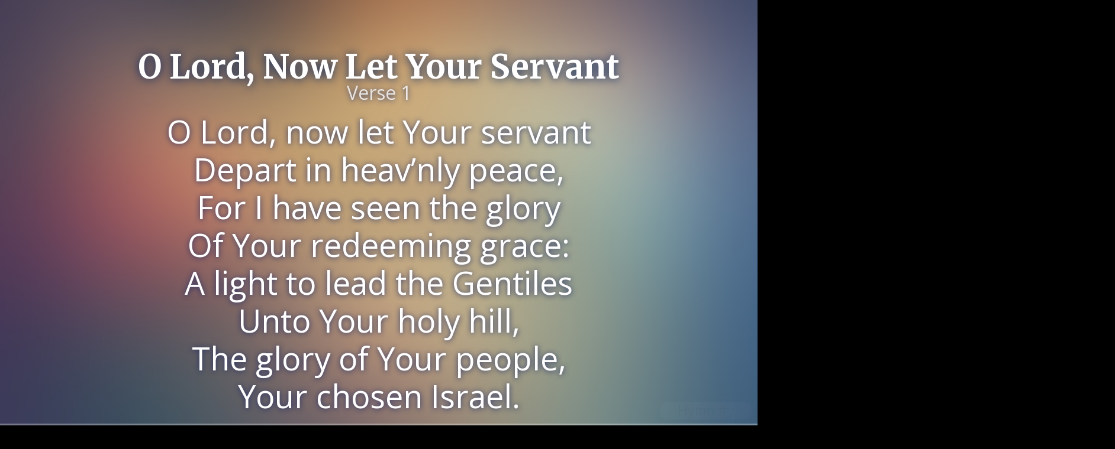

--- FILE ---
content_type: text/html; charset=UTF-8
request_url: http://adventisthymns.com/en/1985/slides/067-o-lord-now-let-your-servant
body_size: 4655
content:
<!DOCTYPE html>
<!--[if lt IE 7]>      <html class="no-js lt-ie9 lt-ie8 lt-ie7"> <![endif]-->
<!--[if IE 7]>         <html class="no-js lt-ie9 lt-ie8"> <![endif]-->
<!--[if IE 8]>         <html class="no-js lt-ie9"> <![endif]-->
<!--[if gt IE 8]><!--> <html class="no-js" lang="en"> <!--<![endif]-->



<head>

	
	
		
	
		<meta charset="UTF-8">
	<meta name="viewport" content="initial-scale=1.0 maximum-scale=1.0, minimum-scale=1.0, user-scalable=no">
	<meta name="apple-mobile-web-app-capable" content="yes">
	<meta name="apple-mobile-web-app-status-bar-style" content="black">
	
	
		<meta name="apple-mobile-web-app-title" content="Hymnal">
	
	
	<meta name="format-detection" content="telephone=no">
	
	
		<meta name="description" content="Dedicated to an ad-free, mobile-friendly experience of hymns from the Seventh-day Adventist Hymnal">
	
	
	<meta property="fb:admins" content="696875904" />
		
		<title>O Lord, Now Let Your Servant \\ Slides \\ Adventist Hymns</title>
	
	
	
	<link rel="shortcut icon" type="image/png" href="https://adventisthymns.com/favicon-presentation.png" />
	
	<link rel="stylesheet" href="https://adventisthymns.com/en/1985/?css=css/slides-base.v.1415236332">
	
	<script src="https://adventisthymns.com/assets/js/modernizr.custom.40271.js"></script>
	

		
		
<style>

@import url(https://fonts.googleapis.com/css?family=Merriweather:700);
@import url(https://fonts.googleapis.com/css?family=Open+Sans);

body,
.reveal .pause-overlay {
	background: url('https://adventisthymns.com/assets/images/blurred-10.jpg') no-repeat center center fixed black;
	
	-webkit-background-size: cover;
	   -moz-background-size: cover;
	     -o-background-size: cover;
	        background-size: cover;
}
::selection {
	background: #084CA7;
}
body {
	-webkit-transition: background 0.5s ease-in-out;
	   -moz-transition: background 0.5s ease-in-out;
	    -ms-transition: background 0.5s ease-in-out;
	     -o-transition: background 0.5s ease-in-out;
	        transition: background 0.5s ease-in-out;
}
body.red {
	background: red;
}
body.orange {
	background: orange;
}
body.yellow {
	background: yellow;
}
body.green {
	background: green;
}
.heading .post__title {
	font-size: 56px;
	font-size: 3.5em;
	line-height: 1.2;
	font-family: 'Merriweather';
	font-weight: bold;
	text-align: center;
	text-shadow: rgba(0,33,92,0.96) 0px 1px 15px;
	color: #fff;
	margin: 12px 0 0;
	margin: 0.75em 0 0;
}
.heading .line-type {
	font-size: 32px;	
	color: rgba(255,255,255,0.8);
	margin: 0 0 12px;
	margin: 0 0 0.75em;
}
.slides section {
	font-family: 'Open Sans';
	text-shadow: rgba(24, 39, 102, 0.9) 0px 1px 10px;
	color: #fff;
}
.slides section > p { 
	font-size: 54px;
	margin: 0;
}

.reveal .copyright-notice {
	font-size: 12px;
	margin: 24px auto 0 auto;
	border-top: 1px solid rgba(255,255,255, 0.4);
	padding: 12px 24px 0 24px;
	width: 70%;
}

@media only screen and (max-width: 559px) {
	.heading .post__title {
		font-size: 16px;
		font-size: 1em;
	}

	.slides section > p { 
		font-size: 14px;
		font-size: 0.875em;
	}
}

.jump-form {
	position: absolute;
	bottom: 10px;
	right: 10px;
	font-family: 'Open Sans';
	z-index: 101;
}
.jump-form input {
	outline: none;
	cursor: text;
	border: none;
	text-align: center;
	width: 150px;
	opacity: 0.05;
	font-size: 24px;
	color: rgba(255, 255, 255, 0.5);
	background-color: rgba(255, 255, 255, 0.5);
	
	-webkit-border-radius: 13px;
		 -moz-border-radius: 13px;
		  -ms-border-radius: 13px;
			 -o-border-radius: 13px;
					border-radius: 13px;
}

.jump-form input:hover,
.jump-form input:focus {
	opacity: 0.4;
}

.reveal .progress {
	background: rgba(255,255,255,0.3);
}

.reveal .progress span {
	background: rgba(255,255,255,0.5);
}

.reveal .slides>section[data-transition=adventisthymns].past,
.reveal.adventisthymns .slides>section.past {

	-webkit-transform: translate3d(0%, 0, 0) rotateY(0deg) translate3d(0%, 0, 0);
	   -moz-transform: translate3d(0%, 0, 0) rotateY(0deg) translate3d(0%, 0, 0);
	    -ms-transform: translate3d(0%, 0, 0) rotateY(0deg) translate3d(0%, 0, 0);
	        transform: translate3d(0%, 0, 0) rotateY(0deg) translate3d(0%, 0, 0);
}
.reveal .slides>section[data-transition=adventisthymns].future,
.reveal.adventisthymns .slides>section.future {

	-webkit-transform: translate3d(0%, 0, 0) rotateY(0deg) translate3d(0%, 0, 0);
	   -moz-transform: translate3d(0%, 0, 0) rotateY(0deg) translate3d(0%, 0, 0);
	    -ms-transform: translate3d(0%, 0, 0) rotateY(0deg) translate3d(0%, 0, 0);
	        transform: translate3d(0%, 0, 0) rotateY(0deg) translate3d(0%, 0, 0);
}

</style>

		<!--[if lt IE 9]>
		<script src="https://adventisthymns.com/assets/js/libs/html5shiv.js"></script>
		<![endif]-->
	</head>

<body>

<!--[if lt IE 9]>
	<p class="chromeframe">You are using an <strong>outdated</strong> browser. Please <a href="http://browsehappy.com/">upgrade your browser</a> or <a href="http://www.google.com/chromeframe/?redirect=true">activate Google Chrome Frame</a> to improve your experience.</p>
<![endif]-->
		

		<div class="reveal">

			<!-- Any section element inside of this container is displayed as a slide -->
			<div class="slides">
			
				
			
				<section id="verse-one">
		
			<header class="heading">
				<h1 class="post__title">O Lord, Now Let Your Servant</h1>
				<h2 class="line-type">Verse 1</h2>
			</header>
			
			<p>O Lord, now let Your servant<br />
Depart in heav’nly peace,<br />
For I have seen the glory<br />
Of Your redeeming grace:<br />
A light to lead the Gentiles<br />
Unto Your holy hill,<br />
The glory of Your people,<br />
Your chosen Israel.</p>
			
			<aside class="notes">
				Oh hey, these are some notes for Verse 1. They'll be hidden in your presentation, but you can see them if you open the speaker notes window (hit 's' on your keyboard).
			</aside>
			
			
				
			
			
		</section>
				<section id="verse-two">
		
			<header class="heading">
				<h1 class="post__title">O Lord, Now Let Your Servant</h1>
				<h2 class="line-type">Verse 2</h2>
			</header>
			
			<p>Then grant that I may follow Your gleam,<br />
O glorious Light,<br />
Till earthly shadows scatter,<br />
And faith is changed to sight;<br />
Till raptured saints shall gather<br />
Upon that shining shore,<br />
Where Christ, the blessed Day star,<br />
Shall light them evermore.</p>
			
			<aside class="notes">
				Oh hey, these are some notes for Verse 2. They'll be hidden in your presentation, but you can see them if you open the speaker notes window (hit 's' on your keyboard).
			</aside>
			
			
			
		</section>
				

	
	

				

	
	

				

	
	

				

	
	

				

	
	

				

	
	


			</div>

		</div>


	<form action="https://adventisthymns.com/en/1985/jump/slide" method="post" class="jump-form">
		<input type="hidden" name="XID" value="d1ef2481d1fd6ce2f428a652b73e35719c12e0de">
		<input type="number" pattern="[0-9]*" name="jump-hymn" placeholder="Hymn #" class="text-input" value="" size="5" autocomplete="off">
	</form>





<script src="https://ajax.googleapis.com/ajax/libs/jquery/1.10.1/jquery.min.js"></script>
<script src="https://adventisthymns.com/assets/js/lib/fastclick/fastclick.min.js"></script>
<script src="https://adventisthymns.com/assets/js/application.min.js"></script>

<!-- Load scripts in this container -->
<div id="site-scripts"></div>

<!-- Prevent links in standalone web apps opening Mobile Safari via https://gist.github.com/1042167#file-compressed-js and https://gist.github.com/1042026#comment-37145 -->
<script>(function(a,b,c){if(c in b&&b[c]){var d,e=a.location,f=/^(a|html)$/i;a.addEventListener("click",function(a){d=a.target;while(!f.test(d.nodeName))d=d.parentNode;"href"in d&&(d.href.indexOf("http")||~d.href.indexOf(e.host))&&(a.preventDefault(),e.href=d.href)},!1)}})(document,window.navigator,"standalone")</script>

<script src="https://adventisthymns.com/assets/js/libs/head.min.js"></script>
<script src="https://adventisthymns.com/assets/js/reveal-2.4.0.min.js"></script>

<script type="text/javascript">
		function setCookie(name,value,days) {
			if (days) {
					var date = new Date();
					date.setTime(date.getTime()+(days*24*60*60*1000));
					var expires = "; expires="+date.toGMTString();
			}
			else var expires = "";
			document.cookie = name+"="+value+expires+"; path=/";
	}
	
	function getCookie(name) {
			var nameEQ = name + "=";
			var ca = document.cookie.split(';');
			for(var i=0;i < ca.length;i++) {
					var c = ca[i];
					while (c.charAt(0)==' ') c = c.substring(1,c.length);
					if (c.indexOf(nameEQ) == 0) return c.substring(nameEQ.length,c.length);
			}
			return null;
	}
	
	function deleteCookie(name) {setCookie(name,"",-1);}
	/*
		Changed function names from readCookie(), createCookie()
		and eraseCookie() to getCookie(), setCookie() and
		deleteCookie().
	*/
</script>

<script>

	// Full list of configuration options available here:
	// https://github.com/hakimel/reveal.js#configuration
	Reveal.initialize({
		controls: false,
		progress: true,
		history: true,
		center: false,
		maxScale: 3.0,
		margin: 0.05,
		width: '100%',
		height: '100%',

		theme: Reveal.getQueryHash().theme, // available themes are in /css/theme
		transition: Reveal.getQueryHash().transition || 'adventisthymns', // default/cube/page/concave/zoom/linear/fade/none

		// Optional libraries used to extend on reveal.js
		dependencies: [
			{ src: 'https://adventisthymns.com/assets/js/plugins/notes/notes.js', async: true }
		]
	});

	
</script>

<script type="text/javascript">
$(document).ready(function() {

	if( getCookie("fontSizeLyrics") != null ) {
	
		newSize = getCookie("fontSizeLyrics");
		$("section > p").css('font-size', newSize + 'px');
		
	} else {
	
		setCookie("fontSizeLyrics", "54");
		
	}
	
	if( getCookie("fontSizeTitle") != null ) {
	
		newSize = getCookie("fontSizeTitle");
		$(".heading h1").css('font-size', newSize + 'px');
		
	} else {
	
		setCookie("fontSizeTitle", "56");
		
	}
		
	$(document).keydown(function( event ){
		  
		

			if (event.keyCode == 49) {$(location).attr('href','#/verse-one');
					}if (event.keyCode == 50) {$(location).attr('href','#/verse-two');
					}
			
		
	
		//Check to see if the control key is also pressed
		if (event.ctrlKey) {
		
			//Increase font size
			if (event.keyCode == 187) { 
				
				//Set variables
				lyricsCurrentSize = getCookie("fontSizeLyrics");
				titleCurrentSize = getCookie("fontSizeTitle");
				
				//Verify variable is a number
				lyricsCurrentSize = parseInt(lyricsCurrentSize);
				titleCurrentSize = parseInt(titleCurrentSize);
				
				//Set increase amount in pixels
				lyricsNewSize = lyricsCurrentSize + 3;
				titleNewSize = titleCurrentSize + 1;
				
				//Set target elements
				$("section > p").css('font-size', lyricsNewSize + 'px');
				$(".heading h1").css('font-size', titleNewSize + 'px');
				
				//Save to cookie
				setCookie("fontSizeLyrics", lyricsNewSize);
				setCookie("fontSizeTitle", titleNewSize
				);
				return false;
			}
			
			//Decrease font size
			if (event.keyCode == 189) { 
				
				//Set variables
				lyricsCurrentSize = getCookie("fontSizeLyrics");
				titleCurrentSize = getCookie("fontSizeTitle");
				
				//Verify variable is a number
				lyricsCurrentSize = parseInt(lyricsCurrentSize);
				titleCurrentSize = parseInt(titleCurrentSize);
				
				//Set decrease amount in pixels
				lyricsNewSize = lyricsCurrentSize - 3;
				titleNewSize = titleCurrentSize - 1;
				
				//Set target elements
				$("section p").css('font-size', lyricsNewSize + 'px');
				$(".heading h1").css('font-size', titleNewSize + 'px');
				
				//Save to cookie
				setCookie("fontSizeLyrics", lyricsNewSize);
				setCookie("fontSizeTitle", titleNewSize
				);
				return false;
			}
			
			//Reset to default font size
			if (event.keyCode == 48) { 
				
				//Set variables
				lyricsCurrentSize = 54;
				titleCurrentSize = 56;
				
				//Verify variable is a number
				lyricsCurrentSize = parseInt(lyricsCurrentSize);
				titleCurrentSize = parseInt(titleCurrentSize);
				
				//Set decrease amount in pixels
				lyricsNewSize = lyricsCurrentSize;
				titleNewSize = titleCurrentSize;
				
				//Set target elements
				$("section p").css('font-size', lyricsNewSize + 'px');
				$(".heading h1").css('font-size', titleNewSize + 'px');
				
				//Save to cookie
				setCookie("fontSizeLyrics", lyricsNewSize);
				setCookie("fontSizeTitle", titleNewSize
				);
				return false;
			}
			
			
			/*//Press Ctrl + 1 to chose this theme
			if (event.keyCode == 49) {
				$('body').attr('class', 'red');
				return false;
			}
			
			//Press Ctrl + 2 to chose this theme
			if (event.keyCode == 50) {
				$('body').attr('class', 'orange');
				return false;
			}
			
			//Press Ctrl + 3 to chose this theme
			if (event.keyCode == 51) {
				$('body').toggleClass('yellow');
				return false;
			}
			
			//Press Ctrl + 4 to chose this theme
			if (event.keyCode == 52) {
				$('body').attr('class', 'green');
				return false;
			}*/
		
		}
		
	});
	
});
</script>

<!-- Google tag (gtag.js) -->
<script async src="https://www.googletagmanager.com/gtag/js?id=G-EC5TM5FF9Y"></script>
<script>
  window.dataLayer = window.dataLayer || [];
  function gtag(){dataLayer.push(arguments);}
  gtag('js', new Date());

  gtag('config', 'G-EC5TM5FF9Y');
</script>

<script defer src="https://static.cloudflareinsights.com/beacon.min.js/vcd15cbe7772f49c399c6a5babf22c1241717689176015" integrity="sha512-ZpsOmlRQV6y907TI0dKBHq9Md29nnaEIPlkf84rnaERnq6zvWvPUqr2ft8M1aS28oN72PdrCzSjY4U6VaAw1EQ==" data-cf-beacon='{"version":"2024.11.0","token":"fe24cd2356554694ae5cbde35a3c1327","r":1,"server_timing":{"name":{"cfCacheStatus":true,"cfEdge":true,"cfExtPri":true,"cfL4":true,"cfOrigin":true,"cfSpeedBrain":true},"location_startswith":null}}' crossorigin="anonymous"></script>
</body>
</html>

--- FILE ---
content_type: text/css;charset=UTF-8
request_url: https://adventisthymns.com/en/1985/?css=css/slides-base.v.1415236332
body_size: 3678
content:
@charset "UTF-8";/*!
 * reveal.js
 * http://lab.hakim.se/reveal-js
 * MIT licensed
 *
 * Copyright (C) 2013 Hakim El Hattab, http://hakim.se
 */ html,body,.reveal div,.reveal span,.reveal applet,.reveal object,.reveal iframe,.reveal h1,.reveal h2,.reveal h3,.reveal h4,.reveal h5,.reveal h6,.reveal p,.reveal blockquote,.reveal pre,.reveal a,.reveal abbr,.reveal acronym,.reveal address,.reveal big,.reveal cite,.reveal code,.reveal del,.reveal dfn,.reveal em,.reveal img,.reveal ins,.reveal kbd,.reveal q,.reveal s,.reveal samp,.reveal small,.reveal strike,.reveal strong,.reveal sub,.reveal sup,.reveal tt,.reveal var,.reveal b,.reveal u,.reveal i,.reveal center,.reveal dl,.reveal dt,.reveal dd,.reveal ol,.reveal ul,.reveal li,.reveal fieldset,.reveal form,.reveal label,.reveal legend,.reveal table,.reveal caption,.reveal tbody,.reveal tfoot,.reveal thead,.reveal tr,.reveal th,.reveal td,.reveal article,.reveal aside,.reveal canvas,.reveal details,.reveal embed,.reveal figure,.reveal figcaption,.reveal footer,.reveal header,.reveal hgroup,.reveal menu,.reveal nav,.reveal output,.reveal ruby,.reveal section,.reveal summary,.reveal time,.reveal mark,.reveal audio,video{margin:0;padding:0;border:0;font-size:100%;font:inherit;vertical-align:baseline}.reveal article,.reveal aside,.reveal details,.reveal figcaption,.reveal figure,.reveal footer,.reveal header,.reveal hgroup,.reveal menu,.reveal nav,.reveal section{display:block}html,body{width:100%;height:100%;overflow:hidden}body{position:relative;line-height:1}::selection{background:#FF5E99;color:#fff;text-shadow:none}.reveal h1,.reveal h2,.reveal h3,.reveal h4,.reveal h5,.reveal h6{-webkit-hyphens:auto;-moz-hyphens:auto;hyphens:auto;word-wrap:break-word}.reveal h1{font-size:3.77em}.reveal h2{font-size:2.11em}.reveal h3{font-size:1.55em}.reveal h4{font-size:1em}.reveal .slides section .fragment{opacity:0;-webkit-transition:all .2s ease;-moz-transition:all .2s ease;-ms-transition:all .2s ease;-o-transition:all .2s ease;transition:all .2s ease}.reveal .slides section .fragment.visible{opacity:1}.reveal .slides section .fragment.grow{opacity:1}.reveal .slides section .fragment.grow.visible{-webkit-transform:scale(1.3);-moz-transform:scale(1.3);-ms-transform:scale(1.3);-o-transform:scale(1.3);transform:scale(1.3)}.reveal .slides section .fragment.shrink{opacity:1}.reveal .slides section .fragment.shrink.visible{-webkit-transform:scale(0.7);-moz-transform:scale(0.7);-ms-transform:scale(0.7);-o-transform:scale(0.7);transform:scale(0.7)}.reveal .slides section .fragment.zoom-in{opacity:0;-webkit-transform:scale(0.1);-moz-transform:scale(0.1);-ms-transform:scale(0.1);-o-transform:scale(0.1);transform:scale(0.1)}.reveal .slides section .fragment.zoom-in.visible{opacity:1;-webkit-transform:scale(1);-moz-transform:scale(1);-ms-transform:scale(1);-o-transform:scale(1);transform:scale(1)}.reveal .slides section .fragment.roll-in{opacity:0;-webkit-transform:rotateX(90deg);-moz-transform:rotateX(90deg);-ms-transform:rotateX(90deg);-o-transform:rotateX(90deg);transform:rotateX(90deg)}.reveal .slides section .fragment.roll-in.visible{opacity:1;-webkit-transform:rotateX(0);-moz-transform:rotateX(0);-ms-transform:rotateX(0);-o-transform:rotateX(0);transform:rotateX(0)}.reveal .slides section .fragment.fade-out{opacity:1}.reveal .slides section .fragment.fade-out.visible{opacity:0}.reveal .slides section .fragment.highlight-red,.reveal .slides section .fragment.highlight-green,.reveal .slides section .fragment.highlight-blue{opacity:1}.reveal .slides section .fragment.highlight-red.visible{color:#ff2c2d}.reveal .slides section .fragment.highlight-green.visible{color:#17ff2e}.reveal .slides section .fragment.highlight-blue.visible{color:#1b91ff}.reveal:after{content:'';font-style:italic}.reveal img,.reveal video,.reveal iframe{max-width:95%;max-height:95%}.reveal a{position:relative}.reveal strong,.reveal b{font-weight:700}.reveal em,.reveal i{font-style:italic}.reveal ol,.reveal ul{display:inline-block;text-align:left;margin:0 0 0 1em}.reveal ol{list-style-type:decimal}.reveal ul{list-style-type:disc}.reveal ul ul{list-style-type:square}.reveal ul ul ul{list-style-type:circle}.reveal ul ul,.reveal ul ol,.reveal ol ol,.reveal ol ul{display:block;margin-left:40px}.reveal p{margin-bottom:10px;line-height:1.2em}.reveal q,.reveal blockquote{quotes:none}.reveal blockquote{display:block;position:relative;width:70%;margin:5px auto;padding:5px;font-style:italic;background:rgba(255,255,255,.05);box-shadow:0 0 2px rgba(0,0,0,.2)}.reveal blockquote p:first-child,.reveal blockquote p:last-child{display:inline-block}.reveal q{font-style:italic}.reveal pre{display:block;position:relative;width:90%;margin:15px auto;text-align:left;font-size:.55em;font-family:monospace;line-height:1.2em;word-wrap:break-word;box-shadow:0 0 6px rgba(0,0,0,.3)}.reveal code{font-family:monospace}.reveal pre code{padding:5px;overflow:auto;max-height:400px;word-wrap:normal}.reveal table th,.reveal table td{text-align:left;padding-right:.3em}.reveal table th{text-shadow:#fff 1px 1px 2px}.reveal sup{vertical-align:super}.reveal sub{vertical-align:sub}.reveal small{display:inline-block;font-size:.6em;line-height:1.2em;vertical-align:top}.reveal small *{vertical-align:top}.reveal .controls{display:none;position:fixed;width:110px;height:110px;z-index:30;right:10px;bottom:10px}.reveal .controls div{position:absolute;opacity:.05;width:0;height:0;border:12px solid transparent;-moz-transform:scale(.9999);-webkit-transition:all .2s ease;-moz-transition:all .2s ease;-ms-transition:all .2s ease;-o-transition:all .2s ease;transition:all .2s ease}.reveal .controls div.enabled{opacity:.7;cursor:pointer}.reveal .controls div.enabled:active{margin-top:1px}.reveal .controls div.navigate-left{top:42px;border-right-width:22px;border-right-color:#eee}.reveal .controls div.navigate-left.fragmented{opacity:.3}.reveal .controls div.navigate-right{left:74px;top:42px;border-left-width:22px;border-left-color:#eee}.reveal .controls div.navigate-right.fragmented{opacity:.3}.reveal .controls div.navigate-up{left:42px;border-bottom-width:22px;border-bottom-color:#eee}.reveal .controls div.navigate-up.fragmented{opacity:.3}.reveal .controls div.navigate-down{left:42px;top:74px;border-top-width:22px;border-top-color:#eee}.reveal .controls div.navigate-down.fragmented{opacity:.3}.reveal .progress{position:fixed;display:none;height:3px;width:100%;bottom:0;left:0;z-index:10}.reveal .progress:after{content:'';display:'block';position:absolute;height:20px;width:100%;top:-20px}.reveal .progress span{display:block;height:100%;width:0;-webkit-transition:width 800ms cubic-bezier(0.26,.86,.44,.985);-moz-transition:width 800ms cubic-bezier(0.26,.86,.44,.985);-ms-transition:width 800ms cubic-bezier(0.26,.86,.44,.985);-o-transition:width 800ms cubic-bezier(0.26,.86,.44,.985);transition:width 800ms cubic-bezier(0.26,.86,.44,.985)}.reveal .roll{display:inline-block;line-height:1.2;overflow:hidden;vertical-align:top;-webkit-perspective:400px;-moz-perspective:400px;-ms-perspective:400px;perspective:400px;-webkit-perspective-origin:50% 50%;-moz-perspective-origin:50% 50%;-ms-perspective-origin:50% 50%;perspective-origin:50% 50%}.reveal .roll:hover{background:0;text-shadow:none}.reveal .roll span{display:block;position:relative;padding:0 2px;pointer-events:none;-webkit-transition:all 400ms ease;-moz-transition:all 400ms ease;-ms-transition:all 400ms ease;transition:all 400ms ease;-webkit-transform-origin:50% 0;-moz-transform-origin:50% 0;-ms-transform-origin:50% 0;transform-origin:50% 0;-webkit-transform-style:preserve-3d;-moz-transform-style:preserve-3d;-ms-transform-style:preserve-3d;transform-style:preserve-3d;-webkit-backface-visibility:hidden;-moz-backface-visibility:hidden;backface-visibility:hidden}.reveal .roll:hover span{background:rgba(0,0,0,.5);-webkit-transform:translate3d(0px,0,-45px) rotateX(90deg);-moz-transform:translate3d(0px,0,-45px) rotateX(90deg);-ms-transform:translate3d(0px,0,-45px) rotateX(90deg);transform:translate3d(0px,0,-45px) rotateX(90deg)}.reveal .roll span:after{content:attr(data-title);display:block;position:absolute;left:0;top:0;padding:0 2px;-webkit-backface-visibility:hidden;-moz-backface-visibility:hidden;backface-visibility:hidden;-webkit-transform-origin:50% 0;-moz-transform-origin:50% 0;-ms-transform-origin:50% 0;transform-origin:50% 0;-webkit-transform:translate3d(0px,110%,0) rotateX(-90deg);-moz-transform:translate3d(0px,110%,0) rotateX(-90deg);-ms-transform:translate3d(0px,110%,0) rotateX(-90deg);transform:translate3d(0px,110%,0) rotateX(-90deg)}.reveal{position:relative;width:100%;height:100%}.reveal .slides{position:absolute;width:100%;height:100%;left:50%;top:50%;overflow:visible;z-index:1;text-align:center;-webkit-transition:-webkit-perspective .4s ease;-moz-transition:-moz-perspective .4s ease;-ms-transition:-ms-perspective .4s ease;-o-transition:-o-perspective .4s ease;transition:perspective .4s ease;-webkit-perspective:600px;-moz-perspective:600px;-ms-perspective:600px;perspective:600px;-webkit-perspective-origin:0 -100px;-moz-perspective-origin:0 -100px;-ms-perspective-origin:0 -100px;perspective-origin:0 -100px}.reveal .slides>section,.reveal .slides>section>section{display:none;position:absolute;width:100%;padding:20px 0;z-index:10;line-height:1.2em;font-weight:400;-webkit-transform-style:preserve-3d;-moz-transform-style:preserve-3d;-ms-transform-style:preserve-3d;transform-style:preserve-3d;-webkit-transition:-webkit-transform-origin 800ms cubic-bezier(0.26,.86,.44,.985),-webkit-transform 800ms cubic-bezier(0.26,.86,.44,.985),visibility 800ms cubic-bezier(0.26,.86,.44,.985),opacity 800ms cubic-bezier(0.26,.86,.44,.985);-moz-transition:-moz-transform-origin 800ms cubic-bezier(0.26,.86,.44,.985),-moz-transform 800ms cubic-bezier(0.26,.86,.44,.985),visibility 800ms cubic-bezier(0.26,.86,.44,.985),opacity 800ms cubic-bezier(0.26,.86,.44,.985);-ms-transition:-ms-transform-origin 800ms cubic-bezier(0.26,.86,.44,.985),-ms-transform 800ms cubic-bezier(0.26,.86,.44,.985),visibility 800ms cubic-bezier(0.26,.86,.44,.985),opacity 800ms cubic-bezier(0.26,.86,.44,.985);-o-transition:-o-transform-origin 800ms cubic-bezier(0.26,.86,.44,.985),-o-transform 800ms cubic-bezier(0.26,.86,.44,.985),visibility 800ms cubic-bezier(0.26,.86,.44,.985),opacity 800ms cubic-bezier(0.26,.86,.44,.985);transition:transform-origin 800ms cubic-bezier(0.26,.86,.44,.985),transform 800ms cubic-bezier(0.26,.86,.44,.985),visibility 800ms cubic-bezier(0.26,.86,.44,.985),opacity 800ms cubic-bezier(0.26,.86,.44,.985)}.reveal[data-transition-speed=fast] .slides section{-webkit-transition-duration:400ms;-moz-transition-duration:400ms;-ms-transition-duration:400ms;transition-duration:400ms}.reveal[data-transition-speed=slow] .slides section{-webkit-transition-duration:1200ms;-moz-transition-duration:1200ms;-ms-transition-duration:1200ms;transition-duration:1200ms}.reveal .slides section[data-transition-speed=fast]{-webkit-transition-duration:400ms;-moz-transition-duration:400ms;-ms-transition-duration:400ms;transition-duration:400ms}.reveal .slides section[data-transition-speed=slow]{-webkit-transition-duration:1200ms;-moz-transition-duration:1200ms;-ms-transition-duration:1200ms;transition-duration:1200ms}.reveal .slides>section{left:-50%;top:-50%}.reveal .slides>section.stack{padding-top:0;padding-bottom:0}.reveal .slides>section.present,.reveal .slides>section>section.present{display:block;z-index:11;opacity:1}.reveal.center,.reveal.center .slides,.reveal.center .slides section{min-height:auto!important}.reveal .slides>section[data-transition=default].past,.reveal .slides>section.past{display:block;opacity:0;-webkit-transform:translate3d(-100%,0,0) rotateY(-90deg) translate3d(-100%,0,0);-moz-transform:translate3d(-100%,0,0) rotateY(-90deg) translate3d(-100%,0,0);-ms-transform:translate3d(-100%,0,0) rotateY(-90deg) translate3d(-100%,0,0);transform:translate3d(-100%,0,0) rotateY(-90deg) translate3d(-100%,0,0)}.reveal .slides>section[data-transition=default].future,.reveal .slides>section.future{display:block;opacity:0;-webkit-transform:translate3d(100%,0,0) rotateY(90deg) translate3d(100%,0,0);-moz-transform:translate3d(100%,0,0) rotateY(90deg) translate3d(100%,0,0);-ms-transform:translate3d(100%,0,0) rotateY(90deg) translate3d(100%,0,0);transform:translate3d(100%,0,0) rotateY(90deg) translate3d(100%,0,0)}.reveal .slides>section>section[data-transition=default].past,.reveal .slides>section>section.past{display:block;opacity:0;-webkit-transform:translate3d(0,-300px,0) rotateX(70deg) translate3d(0,-300px,0);-moz-transform:translate3d(0,-300px,0) rotateX(70deg) translate3d(0,-300px,0);-ms-transform:translate3d(0,-300px,0) rotateX(70deg) translate3d(0,-300px,0);transform:translate3d(0,-300px,0) rotateX(70deg) translate3d(0,-300px,0)}.reveal .slides>section>section[data-transition=default].future,.reveal .slides>section>section.future{display:block;opacity:0;-webkit-transform:translate3d(0,300px,0) rotateX(-70deg) translate3d(0,300px,0);-moz-transform:translate3d(0,300px,0) rotateX(-70deg) translate3d(0,300px,0);-ms-transform:translate3d(0,300px,0) rotateX(-70deg) translate3d(0,300px,0);transform:translate3d(0,300px,0) rotateX(-70deg) translate3d(0,300px,0)}.reveal .slides>section[data-transition=concave].past,.reveal.concave .slides>section.past{-webkit-transform:translate3d(-100%,0,0) rotateY(90deg) translate3d(-100%,0,0);-moz-transform:translate3d(-100%,0,0) rotateY(90deg) translate3d(-100%,0,0);-ms-transform:translate3d(-100%,0,0) rotateY(90deg) translate3d(-100%,0,0);transform:translate3d(-100%,0,0) rotateY(90deg) translate3d(-100%,0,0)}.reveal .slides>section[data-transition=concave].future,.reveal.concave .slides>section.future{-webkit-transform:translate3d(100%,0,0) rotateY(-90deg) translate3d(100%,0,0);-moz-transform:translate3d(100%,0,0) rotateY(-90deg) translate3d(100%,0,0);-ms-transform:translate3d(100%,0,0) rotateY(-90deg) translate3d(100%,0,0);transform:translate3d(100%,0,0) rotateY(-90deg) translate3d(100%,0,0)}.reveal .slides>section>section[data-transition=concave].past,.reveal.concave .slides>section>section.past{-webkit-transform:translate3d(0,-80%,0) rotateX(-70deg) translate3d(0,-80%,0);-moz-transform:translate3d(0,-80%,0) rotateX(-70deg) translate3d(0,-80%,0);-ms-transform:translate3d(0,-80%,0) rotateX(-70deg) translate3d(0,-80%,0);transform:translate3d(0,-80%,0) rotateX(-70deg) translate3d(0,-80%,0)}.reveal .slides>section>section[data-transition=concave].future,.reveal.concave .slides>section>section.future{-webkit-transform:translate3d(0,80%,0) rotateX(70deg) translate3d(0,80%,0);-moz-transform:translate3d(0,80%,0) rotateX(70deg) translate3d(0,80%,0);-ms-transform:translate3d(0,80%,0) rotateX(70deg) translate3d(0,80%,0);transform:translate3d(0,80%,0) rotateX(70deg) translate3d(0,80%,0)}.reveal .slides>section[data-transition=zoom].past,.reveal.zoom .slides>section.past{opacity:0;visibility:hidden;-webkit-transform:scale(16);-moz-transform:scale(16);-ms-transform:scale(16);-o-transform:scale(16);transform:scale(16)}.reveal .slides>section[data-transition=zoom].future,.reveal.zoom .slides>section.future{opacity:0;visibility:hidden;-webkit-transform:scale(0.2);-moz-transform:scale(0.2);-ms-transform:scale(0.2);-o-transform:scale(0.2);transform:scale(0.2)}.reveal .slides>section>section[data-transition=zoom].past,.reveal.zoom .slides>section>section.past{-webkit-transform:translate(0,-150%);-moz-transform:translate(0,-150%);-ms-transform:translate(0,-150%);-o-transform:translate(0,-150%);transform:translate(0,-150%)}.reveal .slides>section>section[data-transition=zoom].future,.reveal.zoom .slides>section>section.future{-webkit-transform:translate(0,150%);-moz-transform:translate(0,150%);-ms-transform:translate(0,150%);-o-transform:translate(0,150%);transform:translate(0,150%)}.reveal.linear section{-webkit-backface-visibility:hidden;-moz-backface-visibility:hidden;-ms-backface-visibility:hidden;backface-visibility:hidden}.reveal .slides>section[data-transition=linear].past,.reveal.linear .slides>section.past{-webkit-transform:translate(-150%,0);-moz-transform:translate(-150%,0);-ms-transform:translate(-150%,0);-o-transform:translate(-150%,0);transform:translate(-150%,0)}.reveal .slides>section[data-transition=linear].future,.reveal.linear .slides>section.future{-webkit-transform:translate(150%,0);-moz-transform:translate(150%,0);-ms-transform:translate(150%,0);-o-transform:translate(150%,0);transform:translate(150%,0)}.reveal .slides>section>section[data-transition=linear].past,.reveal.linear .slides>section>section.past{-webkit-transform:translate(0,-150%);-moz-transform:translate(0,-150%);-ms-transform:translate(0,-150%);-o-transform:translate(0,-150%);transform:translate(0,-150%)}.reveal .slides>section>section[data-transition=linear].future,.reveal.linear .slides>section>section.future{-webkit-transform:translate(0,150%);-moz-transform:translate(0,150%);-ms-transform:translate(0,150%);-o-transform:translate(0,150%);transform:translate(0,150%)}.reveal.cube .slides{-webkit-perspective:1300px;-moz-perspective:1300px;-ms-perspective:1300px;perspective:1300px}.reveal.cube .slides section{padding:30px;min-height:700px;-webkit-backface-visibility:hidden;-moz-backface-visibility:hidden;-ms-backface-visibility:hidden;backface-visibility:hidden;-webkit-box-sizing:border-box;-moz-box-sizing:border-box;box-sizing:border-box}.reveal.center.cube .slides section{min-height:auto}.reveal.cube .slides section:not(.stack):before{content:'';position:absolute;display:block;width:100%;height:100%;left:0;top:0;background:rgba(0,0,0,.1);border-radius:4px;-webkit-transform:translateZ(-20px);-moz-transform:translateZ(-20px);-ms-transform:translateZ(-20px);-o-transform:translateZ(-20px);transform:translateZ(-20px)}.reveal.cube .slides section:not(.stack):after{content:'';position:absolute;display:block;width:90%;height:30px;left:5%;bottom:0;background:0;z-index:1;border-radius:4px;box-shadow:0 95px 25px rgba(0,0,0,.2);-webkit-transform:translateZ(-90px) rotateX(65deg);-moz-transform:translateZ(-90px) rotateX(65deg);-ms-transform:translateZ(-90px) rotateX(65deg);-o-transform:translateZ(-90px) rotateX(65deg);transform:translateZ(-90px) rotateX(65deg)}.reveal.cube .slides>section.stack{padding:0;background:0}.reveal.cube .slides>section.past{-webkit-transform-origin:100% 0;-moz-transform-origin:100% 0;-ms-transform-origin:100% 0;transform-origin:100% 0;-webkit-transform:translate3d(-100%,0,0) rotateY(-90deg);-moz-transform:translate3d(-100%,0,0) rotateY(-90deg);-ms-transform:translate3d(-100%,0,0) rotateY(-90deg);transform:translate3d(-100%,0,0) rotateY(-90deg)}.reveal.cube .slides>section.future{-webkit-transform-origin:0 0;-moz-transform-origin:0 0;-ms-transform-origin:0 0;transform-origin:0 0;-webkit-transform:translate3d(100%,0,0) rotateY(90deg);-moz-transform:translate3d(100%,0,0) rotateY(90deg);-ms-transform:translate3d(100%,0,0) rotateY(90deg);transform:translate3d(100%,0,0) rotateY(90deg)}.reveal.cube .slides>section>section.past{-webkit-transform-origin:0 100%;-moz-transform-origin:0 100%;-ms-transform-origin:0 100%;transform-origin:0 100%;-webkit-transform:translate3d(0,-100%,0) rotateX(90deg);-moz-transform:translate3d(0,-100%,0) rotateX(90deg);-ms-transform:translate3d(0,-100%,0) rotateX(90deg);transform:translate3d(0,-100%,0) rotateX(90deg)}.reveal.cube .slides>section>section.future{-webkit-transform-origin:0 0;-moz-transform-origin:0 0;-ms-transform-origin:0 0;transform-origin:0 0;-webkit-transform:translate3d(0,100%,0) rotateX(-90deg);-moz-transform:translate3d(0,100%,0) rotateX(-90deg);-ms-transform:translate3d(0,100%,0) rotateX(-90deg);transform:translate3d(0,100%,0) rotateX(-90deg)}.reveal.page .slides{-webkit-perspective-origin:0 50%;-moz-perspective-origin:0 50%;-ms-perspective-origin:0 50%;perspective-origin:0 50%;-webkit-perspective:3000px;-moz-perspective:3000px;-ms-perspective:3000px;perspective:3000px}.reveal.page .slides section{padding:30px;min-height:700px;-webkit-box-sizing:border-box;-moz-box-sizing:border-box;box-sizing:border-box}.reveal.page .slides section.past{z-index:12}.reveal.page .slides section:not(.stack):before{content:'';position:absolute;display:block;width:100%;height:100%;left:0;top:0;background:rgba(0,0,0,.1);-webkit-transform:translateZ(-20px);-moz-transform:translateZ(-20px);-ms-transform:translateZ(-20px);-o-transform:translateZ(-20px);transform:translateZ(-20px)}.reveal.page .slides section:not(.stack):after{content:'';position:absolute;display:block;width:90%;height:30px;left:5%;bottom:0;background:0;z-index:1;border-radius:4px;box-shadow:0 95px 25px rgba(0,0,0,.2);-webkit-transform:translateZ(-90px) rotateX(65deg)}.reveal.page .slides>section.stack{padding:0;background:0}.reveal.page .slides>section.past{-webkit-transform-origin:0 0;-moz-transform-origin:0 0;-ms-transform-origin:0 0;transform-origin:0 0;-webkit-transform:translate3d(-40%,0,0) rotateY(-80deg);-moz-transform:translate3d(-40%,0,0) rotateY(-80deg);-ms-transform:translate3d(-40%,0,0) rotateY(-80deg);transform:translate3d(-40%,0,0) rotateY(-80deg)}.reveal.page .slides>section.future{-webkit-transform-origin:100% 0;-moz-transform-origin:100% 0;-ms-transform-origin:100% 0;transform-origin:100% 0;-webkit-transform:translate3d(0,0,0);-moz-transform:translate3d(0,0,0);-ms-transform:translate3d(0,0,0);transform:translate3d(0,0,0)}.reveal.page .slides>section>section.past{-webkit-transform-origin:0 0;-moz-transform-origin:0 0;-ms-transform-origin:0 0;transform-origin:0 0;-webkit-transform:translate3d(0,-40%,0) rotateX(80deg);-moz-transform:translate3d(0,-40%,0) rotateX(80deg);-ms-transform:translate3d(0,-40%,0) rotateX(80deg);transform:translate3d(0,-40%,0) rotateX(80deg)}.reveal.page .slides>section>section.future{-webkit-transform-origin:0 100%;-moz-transform-origin:0 100%;-ms-transform-origin:0 100%;transform-origin:0 100%;-webkit-transform:translate3d(0,0,0);-moz-transform:translate3d(0,0,0);-ms-transform:translate3d(0,0,0);transform:translate3d(0,0,0)}.reveal .slides section[data-transition=fade],.reveal.fade .slides section,.reveal.fade .slides>section>section{-webkit-transform:none;-moz-transform:none;-ms-transform:none;-o-transform:none;transform:none;-webkit-transition:opacity .5s;-moz-transition:opacity .5s;-ms-transition:opacity .5s;-o-transition:opacity .5s;transition:opacity .5s}.reveal.fade.overview .slides section,.reveal.fade.overview .slides>section>section,.reveal.fade.exit-overview .slides section,.reveal.fade.exit-overview .slides>section>section{-webkit-transition:none;-moz-transition:none;-ms-transition:none;-o-transition:none;transition:none}.reveal .slides section[data-transition=none],.reveal.none .slides section{-webkit-transform:none;-moz-transform:none;-ms-transform:none;-o-transform:none;transform:none;-webkit-transition:none;-moz-transition:none;-ms-transition:none;-o-transition:none;transition:none}.reveal.overview .slides{-webkit-perspective-origin:0 0;-moz-perspective-origin:0 0;-ms-perspective-origin:0 0;perspective-origin:0 0;-webkit-perspective:700px;-moz-perspective:700px;-ms-perspective:700px;perspective:700px}.reveal.overview .slides section{height:600px;overflow:hidden;opacity:1!important;visibility:visible!important;cursor:pointer;background:rgba(0,0,0,.1)}.reveal.overview .slides section .fragment{opacity:1}.reveal.overview .slides section:after,.reveal.overview .slides section:before{display:none!important}.reveal.overview .slides section>section{opacity:1;cursor:pointer}.reveal.overview .slides section:hover{background:rgba(0,0,0,.3)}.reveal.overview .slides section.present{background:rgba(0,0,0,.3)}.reveal.overview .slides>section.stack{padding:0;background:0;overflow:visible}.reveal .pause-overlay{position:absolute;top:0;left:0;width:100%;height:100%;background:#000;visibility:hidden;opacity:0;z-index:100;-webkit-transition:all 1s ease;-moz-transition:all 1s ease;-ms-transition:all 1s ease;-o-transition:all 1s ease;transition:all 1s ease}.reveal.paused .pause-overlay{visibility:visible;opacity:1}.no-transforms{overflow-y:auto}.no-transforms .reveal .slides{position:relative;width:80%;height:auto!important;top:0;left:50%;margin:0;text-align:center}.no-transforms .reveal .controls,.no-transforms .reveal .progress{display:none!important}.no-transforms .reveal .slides section{display:block!important;opacity:1!important;position:relative!important;height:auto;min-height:auto;top:0;left:-50%;margin:70px 0;-webkit-transform:none;-moz-transform:none;-ms-transform:none;-o-transform:none;transform:none}.no-transforms .reveal .slides section section{left:0}.no-transition{-webkit-transition:none;-moz-transition:none;-ms-transition:none;-o-transition:none;transition:none}.reveal .state-background{position:absolute;width:100%;height:100%;background:rgba(0,0,0,0);-webkit-transition:background 800ms ease;-moz-transition:background 800ms ease;-ms-transition:background 800ms ease;-o-transition:background 800ms ease;transition:background 800ms ease}.alert .reveal .state-background{background:rgba(200,50,30,.6)}.soothe .reveal .state-background{background:rgba(50,200,90,.4)}.blackout .reveal .state-background{background:rgba(0,0,0,.6)}.whiteout .reveal .state-background{background:rgba(255,255,255,.6)}.cobalt .reveal .state-background{background:rgba(22,152,213,.6)}.mint .reveal .state-background{background:rgba(22,213,75,.6)}.submerge .reveal .state-background{background:rgba(12,25,77,.6)}.lila .reveal .state-background{background:rgba(180,50,140,.6)}.sunset .reveal .state-background{background:rgba(255,122,0,.6)}.reveal.rtl .slides,.reveal.rtl .slides h1,.reveal.rtl .slides h2,.reveal.rtl .slides h3,.reveal.rtl .slides h4,.reveal.rtl .slides h5,.reveal.rtl .slides h6{direction:rtl;font-family:sans-serif}.reveal.rtl pre,.reveal.rtl code{direction:ltr}.reveal.rtl ol,.reveal.rtl ul{text-align:right}.reveal.rtl .progress span{float:right}.reveal aside.notes{display:none}.zoomed .reveal *,.zoomed .reveal :before,.zoomed .reveal :after{-webkit-transform:none!important;-moz-transform:none!important;-ms-transform:none!important;transform:none!important;-webkit-backface-visibility:visible!important;-moz-backface-visibility:visible!important;-ms-backface-visibility:visible!important;backface-visibility:visible!important}.zoomed .reveal .progress,.zoomed .reveal .controls{opacity:0}.zoomed .reveal .roll span{background:0}.zoomed .reveal .roll span:after{visibility:hidden}

--- FILE ---
content_type: text/javascript
request_url: https://adventisthymns.com/assets/js/reveal-2.4.0.min.js
body_size: 5829
content:
/*!
 * reveal.js 2.4.0 (2013-04-29, 22:06)
 * http://lab.hakim.se/reveal-js
 * MIT licensed
 *
 * Copyright (C) 2013 Hakim El Hattab, http://hakim.se
 */
var Reveal=function(){"use strict";function e(e){return Mt||kt?(window.addEventListener("load",h,!1),c(bt,e),n(),r(),void 0):(document.body.setAttribute("class","no-transforms"),void 0)}function t(){if(Tt.theme=document.querySelector("#theme"),Tt.wrapper=document.querySelector(".reveal"),Tt.slides=document.querySelector(".reveal .slides"),!Tt.wrapper.querySelector(".progress")){var e=document.createElement("div");e.classList.add("progress"),e.innerHTML="<span></span>",Tt.wrapper.appendChild(e)}if(!Tt.wrapper.querySelector(".controls")){var t=document.createElement("aside");t.classList.add("controls"),t.innerHTML='<div class="navigate-left"></div><div class="navigate-right"></div><div class="navigate-up"></div><div class="navigate-down"></div>',Tt.wrapper.appendChild(t)}if(!Tt.wrapper.querySelector(".state-background")){var n=document.createElement("div");n.classList.add("state-background"),Tt.wrapper.appendChild(n)}if(!Tt.wrapper.querySelector(".pause-overlay")){var r=document.createElement("div");r.classList.add("pause-overlay"),Tt.wrapper.appendChild(r)}Tt.progress=document.querySelector(".reveal .progress"),Tt.progressbar=document.querySelector(".reveal .progress span"),bt.controls&&(Tt.controls=document.querySelector(".reveal .controls"),Tt.controlsLeft=l(document.querySelectorAll(".navigate-left")),Tt.controlsRight=l(document.querySelectorAll(".navigate-right")),Tt.controlsUp=l(document.querySelectorAll(".navigate-up")),Tt.controlsDown=l(document.querySelectorAll(".navigate-down")),Tt.controlsPrev=l(document.querySelectorAll(".navigate-prev")),Tt.controlsNext=l(document.querySelectorAll(".navigate-next")))}function n(){/iphone|ipod|android/gi.test(navigator.userAgent)&&!/crios/gi.test(navigator.userAgent)&&(window.addEventListener("load",u,!1),window.addEventListener("orientationchange",u,!1))}function r(){function e(){n.length&&head.js.apply(null,n),o()}for(var t=[],n=[],r=0,a=bt.dependencies.length;a>r;r++){var s=bt.dependencies[r];(!s.condition||s.condition())&&(s.async?n.push(s.src):t.push(s.src),"function"==typeof s.callback&&head.ready(s.src.match(/([\w\d_\-]*)\.?js$|[^\\\/]*$/i)[0],s.callback))}t.length?(head.ready(e),head.js.apply(null,t)):e()}function o(){t(),a(),H(),setTimeout(function(){f("ready",{indexh:St,indexv:At,currentSlide:ht})},1)}function a(e){if(Tt.wrapper.classList.remove(bt.transition),"object"==typeof e&&c(bt,e),kt===!1&&(bt.transition="linear"),Tt.wrapper.classList.add(bt.transition),Tt.wrapper.setAttribute("data-transition-speed",bt.transitionSpeed),Tt.controls&&(Tt.controls.style.display=bt.controls&&Tt.controls?"block":"none"),Tt.progress&&(Tt.progress.style.display=bt.progress&&Tt.progress?"block":"none"),bt.rtl?Tt.wrapper.classList.add("rtl"):Tt.wrapper.classList.remove("rtl"),bt.center?Tt.wrapper.classList.add("center"):Tt.wrapper.classList.remove("center"),bt.mouseWheel?(document.addEventListener("DOMMouseScroll",ot,!1),document.addEventListener("mousewheel",ot,!1)):(document.removeEventListener("DOMMouseScroll",ot,!1),document.removeEventListener("mousewheel",ot,!1)),bt.rollingLinks?v():p(),bt.theme&&Tt.theme){var t=Tt.theme.getAttribute("href"),n=/[^\/]*?(?=\.css)/,r=t.match(n)[0];bt.theme!==r&&(t=t.replace(n,bt.theme),Tt.theme.setAttribute("href",t))}P()}function s(){Yt=!0,window.addEventListener("hashchange",ft,!1),window.addEventListener("resize",vt,!1),bt.touch&&(Tt.wrapper.addEventListener("touchstart",G,!1),Tt.wrapper.addEventListener("touchmove",J,!1),Tt.wrapper.addEventListener("touchend",et,!1),window.navigator.msPointerEnabled&&(Tt.wrapper.addEventListener("MSPointerDown",tt,!1),Tt.wrapper.addEventListener("MSPointerMove",nt,!1),Tt.wrapper.addEventListener("MSPointerUp",rt,!1))),bt.keyboard&&document.addEventListener("keydown",B,!1),bt.progress&&Tt.progress&&Tt.progress.addEventListener("click",at,!1),bt.controls&&Tt.controls&&["touchstart","click"].forEach(function(e){Tt.controlsLeft.forEach(function(t){t.addEventListener(e,st,!1)}),Tt.controlsRight.forEach(function(t){t.addEventListener(e,it,!1)}),Tt.controlsUp.forEach(function(t){t.addEventListener(e,ct,!1)}),Tt.controlsDown.forEach(function(t){t.addEventListener(e,lt,!1)}),Tt.controlsPrev.forEach(function(t){t.addEventListener(e,dt,!1)}),Tt.controlsNext.forEach(function(t){t.addEventListener(e,ut,!1)})})}function i(){Yt=!1,document.removeEventListener("keydown",B,!1),window.removeEventListener("hashchange",ft,!1),window.removeEventListener("resize",vt,!1),Tt.wrapper.removeEventListener("touchstart",G,!1),Tt.wrapper.removeEventListener("touchmove",J,!1),Tt.wrapper.removeEventListener("touchend",et,!1),window.navigator.msPointerEnabled&&(Tt.wrapper.removeEventListener("MSPointerDown",tt,!1),Tt.wrapper.removeEventListener("MSPointerMove",nt,!1),Tt.wrapper.removeEventListener("MSPointerUp",rt,!1)),bt.progress&&Tt.progress&&Tt.progress.removeEventListener("click",at,!1),bt.controls&&Tt.controls&&["touchstart","click"].forEach(function(e){Tt.controlsLeft.forEach(function(t){t.removeEventListener(e,st,!1)}),Tt.controlsRight.forEach(function(t){t.removeEventListener(e,it,!1)}),Tt.controlsUp.forEach(function(t){t.removeEventListener(e,ct,!1)}),Tt.controlsDown.forEach(function(t){t.removeEventListener(e,lt,!1)}),Tt.controlsPrev.forEach(function(t){t.removeEventListener(e,dt,!1)}),Tt.controlsNext.forEach(function(t){t.removeEventListener(e,ut,!1)})})}function c(e,t){for(var n in t)e[n]=t[n]}function l(e){return Array.prototype.slice.call(e)}function d(e,t){var n=e.x-t.x,r=e.y-t.y;return Math.sqrt(n*n+r*r)}function u(){0===window.orientation?(document.documentElement.style.overflow="scroll",document.body.style.height="120%"):(document.documentElement.style.overflow="",document.body.style.height="100%"),setTimeout(function(){window.scrollTo(0,1)},10)}function f(e,t){var n=document.createEvent("HTMLEvents",1,2);n.initEvent(e,!0,!0),c(n,t),Tt.wrapper.dispatchEvent(n)}function v(){if(kt&&!("msPerspective"in document.body.style))for(var e=document.querySelectorAll(gt+" a:not(.image)"),t=0,n=e.length;n>t;t++){var r=e[t];if(!(!r.textContent||r.querySelector("*")||r.className&&r.classList.contains(r,"roll"))){var o=document.createElement("span");o.setAttribute("data-title",r.text),o.innerHTML=r.innerHTML,r.classList.add("roll"),r.innerHTML="",r.appendChild(o)}}}function p(){for(var e=document.querySelectorAll(gt+" a.roll"),t=0,n=e.length;n>t;t++){var r=e[t],o=r.querySelector("span");o&&(r.classList.remove("roll"),r.innerHTML=o.innerHTML)}}function m(e){var t=l(e);return t.forEach(function(e,t){e.hasAttribute("data-fragment-index")||e.setAttribute("data-fragment-index",t)}),t.sort(function(e,t){return e.getAttribute("data-fragment-index")-t.getAttribute("data-fragment-index")}),t}function h(){if(Tt.wrapper){var e=Tt.wrapper.offsetWidth,t=Tt.wrapper.offsetHeight;e-=t*bt.margin,t-=t*bt.margin;var n=bt.width,r=bt.height;if("string"==typeof n&&/%$/.test(n)&&(n=parseInt(n,10)/100*e),"string"==typeof r&&/%$/.test(r)&&(r=parseInt(r,10)/100*t),Tt.slides.style.width=n+"px",Tt.slides.style.height=r+"px",xt=Math.min(e/n,t/r),xt=Math.max(xt,bt.minScale),xt=Math.min(xt,bt.maxScale),void 0===Tt.slides.style.zoom||navigator.userAgent.match(/(iphone|ipod|ipad|android)/gi)){var o="translate(-50%, -50%) scale("+xt+") translate(50%, 50%)";Tt.slides.style.WebkitTransform=o,Tt.slides.style.MozTransform=o,Tt.slides.style.msTransform=o,Tt.slides.style.OTransform=o,Tt.slides.style.transform=o}else Tt.slides.style.zoom=xt;for(var a=l(document.querySelectorAll(gt)),s=0,i=a.length;i>s;s++){var c=a[s];"none"!==c.style.display&&(c.style.top=bt.center?c.classList.contains("stack")?0:Math.max(-(c.offsetHeight/2)-20,-r/2)+"px":"")}N()}}function g(e,t){"object"==typeof e&&"function"==typeof e.setAttribute&&e.setAttribute("data-previous-indexv",t||0)}function y(e){return"object"==typeof e&&"function"==typeof e.setAttribute&&e.classList.contains("stack")?parseInt(e.getAttribute("data-previous-indexv")||0,10):0}function w(){if(bt.overview){_();var e=Tt.wrapper.classList.contains("overview");Tt.wrapper.classList.add("overview"),Tt.wrapper.classList.remove("exit-overview"),clearTimeout(Ct),clearTimeout(Ot),Ct=setTimeout(function(){for(var t=document.querySelectorAll(yt),n=0,r=t.length;r>n;n++){var o=t[n],a=bt.rtl?-105:105,s="translateZ(-2500px) translate("+(n-St)*a+"%, 0%)";if(o.setAttribute("data-index-h",n),o.style.display="block",o.style.WebkitTransform=s,o.style.MozTransform=s,o.style.msTransform=s,o.style.OTransform=s,o.style.transform=s,o.classList.contains("stack"))for(var i=o.querySelectorAll("section"),c=0,l=i.length;l>c;c++){var d=n===St?At:y(o),u=i[c],v="translate(0%, "+105*(c-d)+"%)";u.setAttribute("data-index-h",n),u.setAttribute("data-index-v",c),u.style.display="block",u.style.WebkitTransform=v,u.style.MozTransform=v,u.style.msTransform=v,u.style.OTransform=v,u.style.transform=v,u.addEventListener("click",pt,!0)}else o.addEventListener("click",pt,!0)}h(),e||f("overviewshown",{indexh:St,indexv:At,currentSlide:ht})},10)}}function L(){if(bt.overview){clearTimeout(Ct),clearTimeout(Ot),Tt.wrapper.classList.remove("overview"),Tt.wrapper.classList.add("exit-overview"),Ot=setTimeout(function(){Tt.wrapper.classList.remove("exit-overview")},10);for(var e=l(document.querySelectorAll(gt)),t=0,n=e.length;n>t;t++){var r=e[t];r.style.display="",r.style.WebkitTransform="",r.style.MozTransform="",r.style.msTransform="",r.style.OTransform="",r.style.transform="",r.removeEventListener("click",pt,!0)}M(St,At),F(),f("overviewhidden",{indexh:St,indexv:At,currentSlide:ht})}}function b(e){"boolean"==typeof e?e?w():L():E()?L():w()}function E(){return Tt.wrapper.classList.contains("overview")}function S(e){return e=e?e:ht,e&&!!e.parentNode.nodeName.match(/section/i)}function A(){var e=document.body,t=e.requestFullScreen||e.webkitRequestFullscreen||e.webkitRequestFullScreen||e.mozRequestFullScreen||e.msRequestFullScreen;t&&t.apply(e)}function q(){var e=Tt.wrapper.classList.contains("paused");_(),Tt.wrapper.classList.add("paused"),e===!1&&f("paused")}function x(){var e=Tt.wrapper.classList.contains("paused");Tt.wrapper.classList.remove("paused"),F(),e&&f("resumed")}function T(){k()?x():q()}function k(){return Tt.wrapper.classList.contains("paused")}function M(e,t,n,r){mt=ht;var o=document.querySelectorAll(yt);void 0===t&&(t=y(o[e])),mt&&mt.parentNode&&mt.parentNode.classList.contains("stack")&&g(mt.parentNode,At);var a=qt.concat();qt.length=0;var s=St,i=At;St=D(yt,void 0===e?St:e),At=D(wt,void 0===t?At:t),h();e:for(var c=0,d=qt.length;d>c;c++){for(var u=0;a.length>u;u++)if(a[u]===qt[c]){a.splice(u,1);continue e}document.documentElement.classList.add(qt[c]),f(qt[c])}for(;a.length;)document.documentElement.classList.remove(a.pop());E()&&w(),I(1500);var v=o[St],p=v.querySelectorAll("section");if(ht=p[At]||v,n!==void 0){var L=m(ht.querySelectorAll(".fragment"));l(L).forEach(function(e,t){n>t?e.classList.add("visible"):e.classList.remove("visible")})}St!==s||At!==i?f("slidechanged",{indexh:St,indexv:At,previousSlide:mt,currentSlide:ht,origin:r}):mt=null,mt&&(mt.classList.remove("present"),document.querySelector(Lt).classList.contains("present")&&setTimeout(function(){var e,t=l(document.querySelectorAll(yt+".stack"));for(e in t)t[e]&&g(t[e],0)},0)),X(mt),R(ht),C(),N()}function P(){i(),s(),h(),Et=bt.autoSlide,F(),C(),N()}function D(e,t){var n=l(document.querySelectorAll(e)),r=n.length;if(r){bt.loop&&(t%=r,0>t&&(t=r+t)),t=Math.max(Math.min(t,r-1),0);for(var o=0;r>o;o++){var a=n[o];if(E()===!1){var s=Math.abs((t-o)%(r-3))||0;a.style.display=s>3?"none":"block"}var i=bt.rtl&&!S(a);a.classList.remove("past"),a.classList.remove("present"),a.classList.remove("future"),t>o?a.classList.add(i?"future":"past"):o>t&&a.classList.add(i?"past":"future"),a.querySelector("section")&&a.classList.add("stack")}n[t].classList.add("present");var c=n[t].getAttribute("data-state");c&&(qt=qt.concat(c.split(" ")));var d=n[t].getAttribute("data-autoslide");Et=d?parseInt(d,10):bt.autoSlide}else t=0;return t}function N(){if(bt.progress&&Tt.progress){var e=l(document.querySelectorAll(yt)),t=document.querySelectorAll(gt+":not(.stack)").length,n=0;e:for(var r=0;e.length>r;r++){for(var o=e[r],a=l(o.querySelectorAll("section")),s=0;a.length>s;s++){if(a[s].classList.contains("present"))break e;n++}if(o.classList.contains("present"))break;o.classList.contains("stack")===!1&&n++}Tt.progressbar.style.width=n/(t-1)*window.innerWidth+"px"}}function C(){if(bt.controls&&Tt.controls){var e=O(),t=Y();Tt.controlsLeft.concat(Tt.controlsRight).concat(Tt.controlsUp).concat(Tt.controlsDown).concat(Tt.controlsPrev).concat(Tt.controlsNext).forEach(function(e){e.classList.remove("enabled"),e.classList.remove("fragmented")}),e.left&&Tt.controlsLeft.forEach(function(e){e.classList.add("enabled")}),e.right&&Tt.controlsRight.forEach(function(e){e.classList.add("enabled")}),e.up&&Tt.controlsUp.forEach(function(e){e.classList.add("enabled")}),e.down&&Tt.controlsDown.forEach(function(e){e.classList.add("enabled")}),(e.left||e.up)&&Tt.controlsPrev.forEach(function(e){e.classList.add("enabled")}),(e.right||e.down)&&Tt.controlsNext.forEach(function(e){e.classList.add("enabled")}),ht&&(t.prev&&Tt.controlsPrev.forEach(function(e){e.classList.add("fragmented","enabled")}),t.next&&Tt.controlsNext.forEach(function(e){e.classList.add("fragmented","enabled")}),S(ht)?(t.prev&&Tt.controlsUp.forEach(function(e){e.classList.add("fragmented","enabled")}),t.next&&Tt.controlsDown.forEach(function(e){e.classList.add("fragmented","enabled")})):(t.prev&&Tt.controlsLeft.forEach(function(e){e.classList.add("fragmented","enabled")}),t.next&&Tt.controlsRight.forEach(function(e){e.classList.add("fragmented","enabled")})))}}function O(){var e=document.querySelectorAll(yt),t=document.querySelectorAll(wt),n={left:St>0||bt.loop,right:e.length-1>St||bt.loop,up:At>0,down:t.length-1>At};if(bt.rtl){var r=n.left;n.left=n.right,n.right=r}return n}function Y(){if(ht&&bt.fragments){var e=ht.querySelectorAll(".fragment"),t=ht.querySelectorAll(".fragment:not(.visible)");return{prev:e.length-t.length>0,next:!!t.length}}return{prev:!1,next:!1}}function R(e){e&&(l(e.querySelectorAll("video, audio")).forEach(function(e){e.hasAttribute("data-autoplay")&&e.play()}),l(e.querySelectorAll('iframe[src*="youtube.com/embed/"]')).forEach(function(e){e.hasAttribute("data-autoplay")&&e.contentWindow.postMessage('{"event":"command","func":"playVideo","args":""}',"*")}))}function X(e){e&&(l(e.querySelectorAll("video, audio")).forEach(function(e){e.hasAttribute("data-ignore")||e.pause()}),l(e.querySelectorAll('iframe[src*="youtube.com/embed/"]')).forEach(function(e){e.hasAttribute("data-ignore")||"function"!=typeof e.contentWindow.postMessage||e.contentWindow.postMessage('{"event":"command","func":"pauseVideo","args":""}',"*")}))}function H(){var e=window.location.hash,t=e.slice(2).split("/"),n=e.replace(/#|\//gi,"");if(isNaN(parseInt(t[0],10))&&n.length){var r=document.querySelector("#"+n);if(r){var o=Reveal.getIndices(r);M(o.h,o.v)}else M(St,At)}else{var a=parseInt(t[0],10)||0,s=parseInt(t[1],10)||0;M(a,s)}}function I(e){if(bt.history)if(clearTimeout(Nt),"number"==typeof e)Nt=setTimeout(I,e);else{var t="/";ht&&"string"==typeof ht.getAttribute("id")?t="/"+ht.getAttribute("id"):((St>0||At>0)&&(t+=St),At>0&&(t+="/"+At)),window.location.hash=t}}function W(e){var t,n=St,r=At;if(e){var o=S(e),a=o?e.parentNode:e,s=l(document.querySelectorAll(yt));n=Math.max(s.indexOf(a),0),o&&(r=Math.max(l(e.parentNode.querySelectorAll("section")).indexOf(e),0))}if(!e&&ht){var i=ht.querySelectorAll(".fragment.visible");i.length&&(t=i.length)}return{h:n,v:r,f:t}}function U(){if(ht&&bt.fragments){var e=m(ht.querySelectorAll(".fragment:not(.visible)"));if(e.length)return e[0].classList.add("visible"),f("fragmentshown",{fragment:e[0]}),C(),!0}return!1}function z(){if(ht&&bt.fragments){var e=m(ht.querySelectorAll(".fragment.visible"));if(e.length)return e[e.length-1].classList.remove("visible"),f("fragmenthidden",{fragment:e[e.length-1]}),C(),!0}return!1}function F(){clearTimeout(Dt),!Et||k()||E()||(Dt=setTimeout(Q,Et))}function _(){clearTimeout(Dt)}function j(){bt.rtl?(E()||U()===!1)&&O().left&&M(St+1):(E()||z()===!1)&&O().left&&M(St-1)}function K(){bt.rtl?(E()||z()===!1)&&O().right&&M(St-1):(E()||U()===!1)&&O().right&&M(St+1)}function $(){(E()||z()===!1)&&O().up&&M(St,At-1)}function V(){(E()||U()===!1)&&O().down&&M(St,At+1)}function Z(){if(z()===!1)if(O().up)$();else{var e=document.querySelector(yt+".past:nth-child("+St+")");e&&(At=e.querySelectorAll("section").length+1||void 0,St--,M(St,At))}}function Q(){U()===!1&&(O().down?V():K()),F()}function B(e){document.activeElement;var t=!(!document.activeElement||!document.activeElement.type&&!document.activeElement.href&&"inherit"===document.activeElement.contentEditable);if(!(t||e.shiftKey&&32!==e.keyCode||e.altKey||e.ctrlKey||e.metaKey)){var n=!0;if(k()&&-1===[66,190,191].indexOf(e.keyCode))return!1;switch(e.keyCode){case 80:case 33:Z();break;case 78:case 34:Q();break;case 72:case 37:j();break;case 76:case 39:K();break;case 75:case 38:$();break;case 74:case 40:V();break;case 36:M(0);break;case 35:M(Number.MAX_VALUE);break;case 32:E()?L():e.shiftKey?Z():Q();break;case 13:E()?L():n=!1;break;case 66:case 190:case 191:T();break;case 70:A();break;default:n=!1}n?e.preventDefault():79===e.keyCode&&kt&&(b(),e.preventDefault()),F()}}function G(e){Rt.startX=e.touches[0].clientX,Rt.startY=e.touches[0].clientY,Rt.startCount=e.touches.length,2===e.touches.length&&bt.overview&&(Rt.startSpan=d({x:e.touches[1].clientX,y:e.touches[1].clientY},{x:Rt.startX,y:Rt.startY}))}function J(e){if(Rt.handled)navigator.userAgent.match(/android/gi)&&e.preventDefault();else{var t=e.touches[0].clientX,n=e.touches[0].clientY;if(2===e.touches.length&&2===Rt.startCount&&bt.overview){var r=d({x:e.touches[1].clientX,y:e.touches[1].clientY},{x:Rt.startX,y:Rt.startY});Math.abs(Rt.startSpan-r)>Rt.threshold&&(Rt.handled=!0,Rt.startSpan>r?w():L()),e.preventDefault()}else if(1===e.touches.length&&2!==Rt.startCount){var o=t-Rt.startX,a=n-Rt.startY;o>Rt.threshold&&Math.abs(o)>Math.abs(a)?(Rt.handled=!0,j()):-Rt.threshold>o&&Math.abs(o)>Math.abs(a)?(Rt.handled=!0,K()):a>Rt.threshold?(Rt.handled=!0,$()):-Rt.threshold>a&&(Rt.handled=!0,V()),e.preventDefault()}}}function et(){Rt.handled=!1}function tt(e){e.pointerType===e.MSPOINTER_TYPE_TOUCH&&(e.touches=[{clientX:e.clientX,clientY:e.clientY}],G(e))}function nt(e){e.pointerType===e.MSPOINTER_TYPE_TOUCH&&(e.touches=[{clientX:e.clientX,clientY:e.clientY}],J(e))}function rt(e){e.pointerType===e.MSPOINTER_TYPE_TOUCH&&(e.touches=[{clientX:e.clientX,clientY:e.clientY}],et(e))}function ot(e){clearTimeout(Pt),Pt=setTimeout(function(){var t=e.detail||-e.wheelDelta;t>0?Q():Z()},100)}function at(e){e.preventDefault();var t=l(document.querySelectorAll(yt)).length,n=Math.floor(e.clientX/Tt.wrapper.offsetWidth*t);M(n)}function st(e){e.preventDefault(),j()}function it(e){e.preventDefault(),K()}function ct(e){e.preventDefault(),$()}function lt(e){e.preventDefault(),V()}function dt(e){e.preventDefault(),Z()}function ut(e){e.preventDefault(),Q()}function ft(){H()}function vt(){h()}function pt(e){if(Yt&&E()){e.preventDefault();for(var t=e.target;t&&!t.nodeName.match(/section/gi);)t=t.parentNode;if(t&&!t.classList.contains("disabled")&&(L(),t.nodeName.match(/section/gi))){var n=parseInt(t.getAttribute("data-index-h"),10),r=parseInt(t.getAttribute("data-index-v"),10);M(n,r)}}}var mt,ht,gt=".reveal .slides section",yt=".reveal .slides>section",wt=".reveal .slides>section.present>section",Lt=".reveal .slides>section:first-child",bt={width:960,height:700,margin:.1,minScale:.2,maxScale:1,controls:!0,progress:!0,history:!1,keyboard:!0,overview:!0,center:!0,touch:!0,loop:!1,rtl:!1,fragments:!0,autoSlide:0,mouseWheel:!1,rollingLinks:!0,theme:null,transition:"default",transitionSpeed:"default",dependencies:[]},Et=0,St=0,At=0,qt=[],xt=1,Tt={},kt="WebkitPerspective"in document.body.style||"MozPerspective"in document.body.style||"msPerspective"in document.body.style||"OPerspective"in document.body.style||"perspective"in document.body.style,Mt="WebkitTransform"in document.body.style||"MozTransform"in document.body.style||"msTransform"in document.body.style||"OTransform"in document.body.style||"transform"in document.body.style,Pt=0,Dt=0,Nt=0,Ct=0,Ot=0,Yt=!1,Rt={startX:0,startY:0,startSpan:0,startCount:0,handled:!1,threshold:80};return{initialize:e,configure:a,sync:P,slide:M,left:j,right:K,up:$,down:V,prev:Z,next:Q,prevFragment:z,nextFragment:U,navigateTo:M,navigateLeft:j,navigateRight:K,navigateUp:$,navigateDown:V,navigatePrev:Z,navigateNext:Q,layout:h,availableRoutes:O,availableFragments:Y,toggleOverview:b,togglePause:T,isOverview:E,isPaused:k,addEventListeners:s,removeEventListeners:i,getIndices:W,getSlide:function(e,t){var n=document.querySelectorAll(yt)[e],r=n&&n.querySelectorAll("section");return t!==void 0?r?r[t]:void 0:n},getPreviousSlide:function(){return mt},getCurrentSlide:function(){return ht},getScale:function(){return xt},getConfig:function(){return bt},getQueryHash:function(){var e={};return location.search.replace(/[A-Z0-9]+?=(\w*)/gi,function(t){e[t.split("=").shift()]=t.split("=").pop()}),e},isFirstSlide:function(){return null==document.querySelector(gt+".past")?!0:!1},isLastSlide:function(){return ht&&ht.classList.contains(".stack")?null==ht.querySelector(gt+".future")?!0:!1:null==document.querySelector(gt+".future")?!0:!1},addEventListener:function(e,t,n){"addEventListener"in window&&(Tt.wrapper||document.querySelector(".reveal")).addEventListener(e,t,n)},removeEventListener:function(e,t,n){"addEventListener"in window&&(Tt.wrapper||document.querySelector(".reveal")).removeEventListener(e,t,n)}}}();

--- FILE ---
content_type: text/javascript
request_url: https://adventisthymns.com/assets/js/application.min.js
body_size: 334
content:
$(document).keyup(function(n){function e(){var n=$("#hymn_number").val(),e=$("#hymn_name").val();$("#title").val(n+" "+e)}191===n.keyCode&&($(".jq_nav__search--link").hide(),$(".jq_nav__search--form").show(),$("#q").focus()),$("#hymn_number").keyup(e),$("#hymn_name").keyup(e)}),jQuery(document).ready(function($){$(function(){FastClick.attach(document.body)}),$(".js--nav-toggle").click(function(){return $(".js--nav-container").is(":visible")?($(".site-nav").stop(!0,!0).animate({opacity:0},150,function(){$(".js--nav-container").slideUp(150)}),$(".masthead").removeClass("menu-open")):($(".js--nav-container").stop(!0,!0).slideDown(150,function(){$(".site-nav").animate({opacity:1},150)}),$(".masthead").addClass("menu-open")),!1}),$(".jq_jump-form").hide(),$(".jq_jump-text").click(function(){return $(this).hide(),$(this).next(".jq_jump-form").show(),$(this).next(".jq_jump-form").children(".jq_jump-input").focus(),!1}),$(".jq_jump-close").click(function(){$(this).parent().hide(),$(this).parent().siblings(".jq_jump-text").show()}),$(".jq_nav__search--form").hide(),$(".jq_nav__search--link").click(function(){$(this).hide(),$(".nav__search--help").hide(),$(".jq_nav__search--form").show(),$("#q").focus()}),$(".page-head .post__actions").append('<a href="#print" class="print"><i class="i" data-char="p"></i><span class="icon-text"><strong>Print</strong> this hymn</span></a>'),$(".page-head .post__actions .print").click(function(){return window.print(),!1})});

--- FILE ---
content_type: text/javascript
request_url: https://adventisthymns.com/assets/js/plugins/notes/notes.js
body_size: 709
content:
/**
 * Handles opening of and synchronization with the reveal.js
 * notes window.
 */
var RevealNotes = (function() {

	function openNotes() {
		var jsFileLocation = document.querySelector('script[src$="notes.js"]').src;  // this js file path
		jsFileLocation = jsFileLocation.replace(/notes\.js(\?.*)?$/, '');   // the js folder path
		var notesPopup = window.open( jsFileLocation + 'notes.html', 'reveal.js - Notes', 'width=1120,height=850' );

		// Fires when slide is changed
		Reveal.addEventListener( 'slidechanged', function( event ) {
			post('slidechanged');
		} );

		// Fires when a fragment is shown
		Reveal.addEventListener( 'fragmentshown', function( event ) {
			post('fragmentshown');
		} );

		// Fires when a fragment is hidden
		Reveal.addEventListener( 'fragmenthidden', function( event ) {
			post('fragmenthidden');
		} );

		/**
		 * Posts the current slide data to the notes window
		 *
		 * @param {String} eventType Expecting 'slidechanged', 'fragmentshown' 
		 * or 'fragmenthidden' set in the events above to define the needed 
		 * slideDate.
		 */
		function post( eventType ) {
			var slideElement = Reveal.getCurrentSlide(),
				messageData;

			if( eventType === 'slidechanged' ) {
				var notes = slideElement.querySelector( 'aside.notes' ),
					indexh = Reveal.getIndices().h,
					indexv = Reveal.getIndices().v,
					nextindexh,
					nextindexv;

				if( slideElement.nextElementSibling && slideElement.parentNode.nodeName == 'SECTION' ) {
					nextindexh = indexh;
					nextindexv = indexv + 1;
				} else {
					nextindexh = indexh + 1;
					nextindexv = 0;
				}

				messageData = {
					notes : notes ? notes.innerHTML : '',
					indexh : indexh,
					indexv : indexv,
					nextindexh : nextindexh,
					nextindexv : nextindexv,
					markdown : notes ? typeof notes.getAttribute( 'data-markdown' ) === 'string' : false
				};
			}
			else if( eventType === 'fragmentshown' ) {
				messageData = {
					fragment : 'next'
				};
			}
			else if( eventType === 'fragmenthidden' ) {
				messageData = {
					fragment : 'prev'
				};
			}

			notesPopup.postMessage( JSON.stringify( messageData ), '*' );
		}

		// Navigate to the current slide when the notes are loaded
		notesPopup.addEventListener( 'load', function( event ) {
			post('slidechanged');
		}, false );
	}

	// If the there's a 'notes' query set, open directly
	if( window.location.search.match( /(\?|\&)notes/gi ) !== null ) {
		openNotes();
	}

	// Open the notes when the 's' key is hit
	document.addEventListener( 'keydown', function( event ) {
		// Disregard the event if the target is editable or a
		// modifier is present
		if ( document.querySelector( ':focus' ) !== null || event.shiftKey || event.altKey || event.ctrlKey || event.metaKey ) return;

		if( event.keyCode === 83 ) {
			event.preventDefault();
			openNotes();
		}
	}, false );

	return { open: openNotes };
})();
